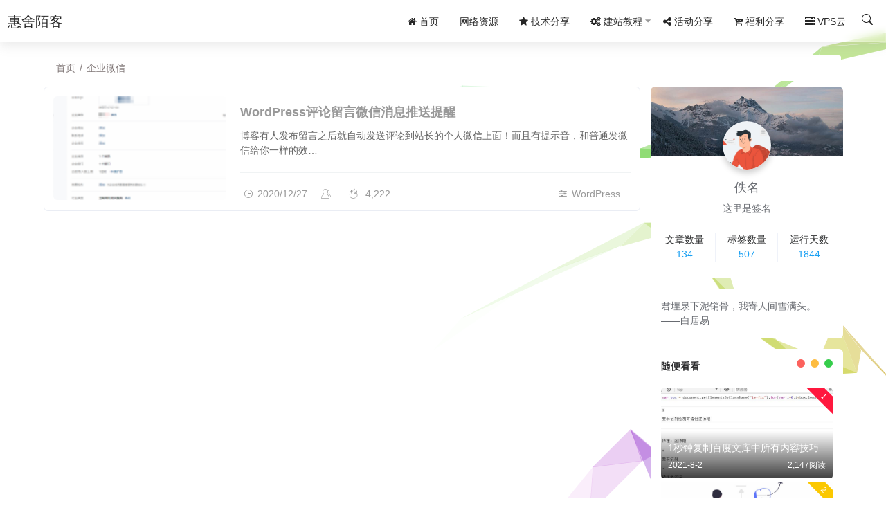

--- FILE ---
content_type: text/html; charset=UTF-8
request_url: https://hsmke.com/tag/%E4%BC%81%E4%B8%9A%E5%BE%AE%E4%BF%A1/
body_size: 7112
content:
<!DOCTYPE html>
<html>
<head>
<meta charset="utf-8">
<title>Tag Archive for "企业微信"_慧舍陌客</title>
<meta name="keywords" content="技术博客,资源网,个人博客网站" />
<meta name="description" content="定期分享技术教程以及网络资源" />
<meta name="renderer" content="webkit">
  <meta http-equiv="X-UA-Compatible" content="IE=edge,chrome=1">
  <meta name="viewport" content="width=device-width, initial-scale=1, maximum-scale=1">
  <meta name="apple-mobile-web-app-status-bar-style" content="black"> 
  <meta name="apple-mobile-web-app-capable" content="yes">
  <meta name="format-detection" content="telephone=no">
  <meta name="Referrer" content="origin"/>
  <meta http-equiv="Cache-Control" content="no-transform" />
  <meta http-equiv="Cache-Control" content="no-siteapp" />
  <meta name='robots' content='max-image-preview:large' />
    <link rel="shortcut icon" href="https://hsmke.com/wp-content/themes/wordpress-qzdy-themes-5.2/favicon.ico"/> 
  <link rel="stylesheet" href="https://hsmke.com/wp-content/themes/wordpress-qzdy-themes-5.2/qzdy_style/dist/css/layui.css"   media="all">
  <link rel="stylesheet" href="https://hsmke.com/wp-content/themes/wordpress-qzdy-themes-5.2/qzdy_style/res/static/css/global.css"  media="all">
  <link rel="stylesheet" href="https://hsmke.com/wp-content/themes/wordpress-qzdy-themes-5.2/qzdy_style/qzdy_main.css"  media="all">
  <link rel="stylesheet" href="https://hsmke.com/wp-content/themes/wordpress-qzdy-themes-5.2/style.css"  media="all">
  <link rel="stylesheet" href="https://hsmke.com/wp-content/themes/wordpress-qzdy-themes-5.2/jquery/jquery.autoMenu.css"  media="all">
  <link rel="stylesheet" href="https://hsmke.com/wp-content/themes/wordpress-qzdy-themes-5.2/include/assemblycssjs/snowflake.css"  media="all">
  <link rel="stylesheet" href="https://hsmke.com/wp-content/themes/wordpress-qzdy-themes-5.2/qzdy_style/woff/font-awesome-4.7.0/css/font-awesome.min.css">
  	<script src="https://hsmke.com/wp-content/themes/wordpress-qzdy-themes-5.2/qzdy_style/jquery-3.5.1.min.js"></script>
<meta name='robots' content='max-image-preview:large' />
		<script>
			document.documentElement.className = document.documentElement.className.replace( 'no-js', 'js' );
		</script>
				<style>
			.no-js img.lazyload { display: none; }
			figure.wp-block-image img.lazyloading { min-width: 150px; }
							.lazyload, .lazyloading { opacity: 0; }
				.lazyloaded {
					opacity: 1;
					transition: opacity 400ms;
					transition-delay: 0ms;
				}
					</style>
		<style>pre.pure-highlightjs{max-height: 600px;overflow: auto;}</style>
<style>.layui-container{max-width:1200px!important;}</style>
</head>
<body style="position: relative !important;" >
<div class="body-back" style="background-image: url();"></div>
<div class="layui-layout layui-layout-admin" id="mbl-element">
<div id="topbar" class="layui-header header header-demo g-element-copy qz_head_mbl" style="">
<div class="bg bg-blur"></div>
  <div class="layui-main wp">
    <a class="logo" href="https://hsmke.com">
      <span>惠舍陌客</span>    </a>
    <div class="head-box">
    <div class="site-tree-mobile layui-hide">
  <i class="layui-icon layui-icon-spread-left"></i></div>
    <a class="logo1" href="https://hsmke.com">
     <span>惠舍陌客</span>    </a>

    <div class="layui-hide-xs site-notice" id="ssanniu"><span><i class="layui-icon layui-icon-search" style="font-size: 20px; color: #999;"></i> </span>   </div></div>
    <!--手机logo-->
<div class="head-menu" style="display:flex;">
<ul id="LAY_NAV_TOP" class="layui-nav"><li class="layui-nav-item"><a href="https://hsmke.com/"><span><i class="fa fa-home" aria-hidden="true"></i>  首页</span></a></li>
<li class="layui-nav-item"><a href="https://hsmke.com/wlzy/"><span>网络资源</span></a></li>
<li class="layui-nav-item"><a href="https://hsmke.com/%e6%8a%80%e6%9c%af%e5%88%86%e4%ba%ab/"><span><i class="fa fa-star" aria-hidden="true"></i>  技术分享</span></a></li>
<li class="menu-item-has-children layui-nav-item"><a href="https://hsmke.com/jzjc/"><span><i class="fa fa-cogs" aria-hidden="true"></i>  建站教程</span></a>
<ul class="layui-nav-child layui-anim layui-anim-upbit">
	<li class="layui-nav-item"><a href="https://hsmke.com/jzjc/wp/"><span>WordPress</span></a></li>
</ul></li>
<li class="layui-nav-item"><a href="https://hsmke.com/hdfx/"><span><i class="fa fa-share-alt" aria-hidden="true"></i>  活动分享</span></a></li>
<li class="layui-nav-item"><a href="https://hsmke.com/flfx/"><span><i class="fa fa-cart-arrow-down"  aria-hidden="true"></i> 福利分享</span></a></li>
<li class="layui-nav-item"><a href="https://hsmke.com/vps/"><span><i class="fa fa-server" aria-hidden="true"></i>  VPS云</span></a></li>
</ul>  <div class="head-tool-box">
 <div class="tool-search">
     <a id="head-ssannius">
<svg xmlns="http://www.w3.org/2000/svg" width="16" height="16" fill="currentColor" class="bi bi-search" viewBox="0 0 16 16">
  <path d="M11.742 10.344a6.5 6.5 0 1 0-1.397 1.398h-.001c.03.04.062.078.098.115l3.85 3.85a1 1 0 0 0 1.415-1.414l-3.85-3.85a1.007 1.007 0 0 0-.115-.1zM12 6.5a5.5 5.5 0 1 1-11 0 5.5 5.5 0 0 1 11 0z"></path>
</svg>
     </a></div>

  </div>
</div>
  </div>
</div>
  <div class="layui-side qz_sidebar_mbl">
    <div class="layui-side-scroll">
        <div style="padding:10px;" class="menu-header-plane">请进入后台配置侧边栏菜单 <a  style="color: red;" href="/wp-admin/nav-menus.php" target="_blank">配置</a> </div>     </div>
  </div>
       <div id="search-main" class="search-main">
        <div class="search-box"  id="head-ssannius">
    	<div class="off-search-a"></div>
    	<div class="search-wrap bgt fadeInDown animated">
    		<div class="searchbar da">
    			<form method="get" id="searchform-so" action="https://hsmke.com/">
    				<span class="search-input">
    					<input type="text" value="" name="s" id="so" class="bk dah" placeholder="" required="">
    					<button type="submit" id="searchsubmit-so" class="bk da"><i class="layui-icon layui-icon-search" style="font-size: 20px; color: #fff;"></i> </button>
    				</span>
    				<div class="clear"></div>
    			</form>
    		</div>
			<div class="clear"></div>
			    			<div class="clear"></div>
    	    </div>
    	<div class="off-search-b">
    		<div class="clear"></div>
    	</div>
    	</div>
    </div> <div class="layui-tab layui-tab-brief" lay-filter="demoTitle">
         <div id="header_bg"  style="height:60px; background-image: url([data-uri]);" ></div>
     <div class="layui-content">
<div class="layui-container">
    <div class="map pagemap">
<ul id="ah-breadcrumb" class="ah-breadcrumb"><span class="item"><a rel="external nofollow" href="https://hsmke.com">首页</a></span><span class="seperator">/</span><span class="item-current item">企业微信</span></ul>    </div>
<div class="layui-row flex layui-col-space15 main ">

    <div class="layui-col-md9 layui-col-lg9">
                                  <div class="title-article list-card item-box">
                <div class="index-post-img-small"><a href="https://hsmke.com/jzjc/wp/wordpress%e8%af%84%e8%ae%ba%e7%95%99%e8%a8%80%e5%be%ae%e4%bf%a1%e6%b6%88%e6%81%af%e6%8e%a8%e9%80%81%e6%8f%90%e9%86%92/">
            <div class="item-thumb-small lazy" style="background-image: url(https://hsmke.com/wp-content/uploads/2021/07/2020122703051457-1024x773-1-150x150.png)"></div>
            </a></div>
    <div class="index-post-text-small"><h2 class="m-t-none text-ellipsis index-post-title text-title"><a href="https://hsmke.com/jzjc/wp/wordpress%e8%af%84%e8%ae%ba%e7%95%99%e8%a8%80%e5%be%ae%e4%bf%a1%e6%b6%88%e6%81%af%e6%8e%a8%e9%80%81%e6%8f%90%e9%86%92/">WordPress评论留言微信消息推送提醒</a></h2>
    <p class="summary l-h-2x text-muted">博客有人发布留言之后就自动发送评论到站长的个人微信上面！而且有提示音，和普通发微信给你一样的效…</p>
    <div class="line line-lg b-b b-light"></div>
    <div class="text-muted post-item-foot-icon text-ellipsis list-inline">
<li class="viewfloat">
<i class="layui-icon layui-icon-slider"></i><a href="https://hsmke.com/jzjc/wp/">WordPress </a></li>
<li><i class="layui-icon layui-icon-log"></i>2020/12/27 </li><li><i class="layui-icon layui-icon-user"></i><a></a></li><li><i class="layui-icon layui-icon-fire"></i><span class="view"> 4,222</span></li></div></div></div>
                       <div class="pagination" id="pagenavi">
              <p>  </p>
                            </div>
        </div>
<!--侧边栏-->
<div class="sidebar layui-col-md3 layui-col-lg3" >
              <div id="my_persona-3" class="widget widget_my_persona component_s layui-hide-xs layui-form">              
        <div class="my-info">
    <div class="background">
        <img  alt="" data-src="https://hsmke.com/wp-content/themes/wordpress-qzdy-themes-5.2/images/txbj.jpg" class="lazyload" src="[data-uri]"><noscript><img src="https://hsmke.com/wp-content/themes/wordpress-qzdy-themes-5.2/images/txbj.jpg" alt=""></noscript>
    </div>
    <div class="user-info">
        <div class="avatar">
            <img  alt="" data-src="https://hsmke.com/wp-content/themes/wordpress-qzdy-themes-5.2/images/tx.jpg" class="lazyload" src="[data-uri]"><noscript><img src="https://hsmke.com/wp-content/themes/wordpress-qzdy-themes-5.2/images/tx.jpg" alt=""></noscript>
        </div>
        <div class="title">
            <p>佚名</p>
        </div>
                <div class="autograph">
            <p>这里是签名</p>
        </div>
    </div>
    <ul class="web-info">
        <li>
            <p>文章数量</p>
            <span>134</span>
        </li>
        <li>
            <p>标签数量</p>
            <span>507</span>
        </li>
        <li>
            <p>运行天数</p>
            <span><span id="runtime_span"></span>
<a id="days">0</a>
<script>
var s1 = '2021-01-02';//设置为你的建站时间
s1 = new Date(s1.replace(/-/g, "/"));
s2 = new Date();
var days = s2.getTime() - s1.getTime();
var number_of_days = parseInt(days / (1000 * 60 * 60 * 24));
document.getElementById('days').innerHTML = number_of_days;
</script></span>
        </li>
    </ul>
     </div>

              </div>
                      <div id="my_yiyan-3" class="widget widget_my_yiyan component_s layui-hide-xs layui-form">                      
   <script src="https://hsmke.com/wp-content/themes/wordpress-qzdy-themes-5.2/include/api.php"></script>
              </div>
                      <div id="my_shuibiankankan-3" class="widget widget_my_shuibiankankan component_s layui-hide-xs layui-form">                       <h3  class="title-sidebar">随便看看</h3><ul class="widget-container">
  
  
  
<li class="darcyq-random-item">
<a href="https://hsmke.com/%e6%8a%80%e6%9c%af%e5%88%86%e4%ba%ab/1%e7%a7%92%e9%92%9f%e5%a4%8d%e5%88%b6%e7%99%be%e5%ba%a6%e6%96%87%e5%ba%93%e4%b8%ad%e6%89%80%e6%9c%89%e5%86%85%e5%ae%b9%e6%8a%80%e5%b7%a7/" class="darcyq-random-link" target="_blank">
<i class="darcyq-random-sort qzdy_suiji_i1" >1</i>
	 	 <img alt="1秒钟复制百度文库中所有内容技巧" title="1秒钟复制百度文库中所有内容技巧" src="[data-uri]" data-original="https://hsmke.com/wp-content/uploads/2021/08/20210801222910_033604.jpg" class="darcyq-random-img lazy" width="100%" height="130">
	 	<div class="darcyq-random-title"><h3>
1秒钟复制百度文库中所有内容技巧</h3>
<span>2021-8-2 <span class="darcyq-float-right"> 2,147阅读</span></span>
</div>
</a>
</li>
  
<li class="darcyq-random-item">
<a href="https://hsmke.com/%e6%8a%80%e6%9c%af%e5%88%86%e4%ba%ab/%e7%bd%91%e7%ab%99%e6%b7%bb%e5%8a%a0ipv6%e8%ae%bf%e9%97%ae/" class="darcyq-random-link" target="_blank">
<i class="darcyq-random-sort qzdy_suiji_i2" >2</i>
	 	 <img alt="网站添加ipv6访问" title="网站添加ipv6访问" src="[data-uri]" data-original="https://hsmke.com/wp-content/themes/wordpress-qzdy-themes-5.2/images/random/5.jpg" class="darcyq-random-img lazy" width="100%" height="130">
	 	<div class="darcyq-random-title"><h3>
网站添加ipv6访问</h3>
<span>2021-1-7 <span class="darcyq-float-right"> 2,299阅读</span></span>
</div>
</a>
</li>
  
<li class="darcyq-random-item">
<a href="https://hsmke.com/jzjc/wp/wordpress%e5%8a%a8%e9%9d%99%e5%88%86%e7%a6%bb/" class="darcyq-random-link" target="_blank">
<i class="darcyq-random-sort qzdy_suiji_i3" >3</i>
	 	 <img alt="WordPress动静分离" title="WordPress动静分离" src="[data-uri]" data-original="https://hsmke.com/wp-content/uploads/2021/07/2021010713023971.jpg" class="darcyq-random-img lazy" width="100%" height="130">
	 	<div class="darcyq-random-title"><h3>
WordPress动静分离</h3>
<span>2021-1-7 <span class="darcyq-float-right"> 4,169阅读</span></span>
</div>
</a>
</li>
  
<li class="darcyq-random-item">
<a href="https://hsmke.com/flfx/%e6%b0%b8%e4%b9%85%e7%99%bd%e5%ab%96%ef%bc%81%e6%96%b0%e5%8f%91%e7%8e%b0%e7%9a%84%e5%a4%96%e5%8d%96%e6%bc%8f%e6%b4%9e%ef%bc%81%ef%bc%81%e8%af%b7%e4%bd%8e%e8%b0%83%e4%bd%bf%e7%94%a8/" class="darcyq-random-link" target="_blank">
<i class="darcyq-random-sort qzdy_suiji_i4" >4</i>
	 	 <img alt="永久白嫖！新发现的外卖漏洞！！请低调使用" title="永久白嫖！新发现的外卖漏洞！！请低调使用" src="[data-uri]" data-original="https://hsmke.com/wp-content/uploads/2021/07/b3ce464acdae.jpg" class="darcyq-random-img lazy" width="100%" height="130">
	 	<div class="darcyq-random-title"><h3>
永久白嫖！新发现的外卖漏洞！！请低调使用</h3>
<span>2021-4-30 <span class="darcyq-float-right"> 2,072阅读</span></span>
</div>
</a>
</li>
  
<li class="darcyq-random-item">
<a href="https://hsmke.com/%e6%8a%80%e6%9c%af%e5%88%86%e4%ba%ab/%e5%85%8d%e8%b4%b9%e7%94%b3%e8%af%b7office-e5%e5%bc%80%e5%8f%91%e8%80%85%e8%ae%a2%e9%98%85/" class="darcyq-random-link" target="_blank">
<i class="darcyq-random-sort qzdy_suiji_i5" >5</i>
	 	 <img alt="免费申请office E5开发者订阅" title="免费申请office E5开发者订阅" src="[data-uri]" data-original="" class="darcyq-random-img lazy" width="100%" height="130">
	 	<div class="darcyq-random-title"><h3>
免费申请office E5开发者订阅</h3>
<span>2020-10-15 <span class="darcyq-float-right"> 2,334阅读</span></span>
</div>
</a>
</li>
  
  
  	
</ul>

    
              </div>
        <div id="media_image-2" class="widget widget_media_image component_s layui-hide-xs layui-form"><a href="https://curl.qcloud.com/F9uJ5DZD"><img width="560" height="300"   alt="" style="max-width: 100%; height: auto;" data-srcset="https://hsmke.com/wp-content/uploads/2021/08/2021082701433395.jpg 560w, https://hsmke.com/wp-content/uploads/2021/08/2021082701433395-300x161.jpg 300w"  data-src="https://hsmke.com/wp-content/uploads/2021/08/2021082701433395.jpg" data-sizes="(max-width: 560px) 100vw, 560px" class="image wp-image-1140  attachment-full size-full lazyload" src="[data-uri]" /><noscript><img width="560" height="300" src="https://hsmke.com/wp-content/uploads/2021/08/2021082701433395.jpg" class="image wp-image-1140  attachment-full size-full" alt="" style="max-width: 100%; height: auto;" srcset="https://hsmke.com/wp-content/uploads/2021/08/2021082701433395.jpg 560w, https://hsmke.com/wp-content/uploads/2021/08/2021082701433395-300x161.jpg 300w" sizes="(max-width: 560px) 100vw, 560px" /></noscript></a></div>              <div id="my_column1s-4" class="widget widget_my_column1s component_s layui-hide-xs layui-form">                  <h3  class="title-sidebar">标签云</h3><div class="tags article-categories"><a class="layui-btn layui-btn-xs tag-style-2" href="https://hsmke.com/tag/%e4%bc%98%e6%83%a0%e5%88%b8/">#优惠券</a><a class="layui-btn layui-btn-xs tag-style-2" href="https://hsmke.com/tag/%e6%b7%98%e5%ae%9d/">#淘宝</a><a class="layui-btn layui-btn-xs tag-style-2" href="https://hsmke.com/tag/vx%e7%be%a4/">#VX群</a><a class="layui-btn layui-btn-xs tag-style-2" href="https://hsmke.com/tag/%e5%86%85%e9%83%a8%e4%bc%98%e6%83%a0%e5%88%b8/">#内部优惠券</a><a class="layui-btn layui-btn-xs tag-style-2" href="https://hsmke.com/tag/%e5%be%ae%e4%bf%a1%e7%be%a4/">#微信群</a><a class="layui-btn layui-btn-xs tag-style-2" href="https://hsmke.com/tag/%e6%b7%98%e5%ae%9d%e4%bc%98%e6%83%a0%e5%88%b8/">#淘宝优惠券</a><a class="layui-btn layui-btn-xs tag-style-2" href="https://hsmke.com/tag/%e6%b7%98%e5%ae%9d%e5%86%85%e9%83%a8%e4%bc%98%e6%83%a0%e5%88%b8/">#淘宝内部优惠券</a><a class="layui-btn layui-btn-xs tag-style-2" href="https://hsmke.com/tag/%e6%b7%98%e5%ae%9d%e5%b9%b2%e8%b4%a7/">#淘宝干货</a><a class="layui-btn layui-btn-xs tag-style-2" href="https://hsmke.com/tag/%e6%b7%98%e5%ae%9d%e7%89%b9%e4%bb%b7/">#淘宝特价</a><a class="layui-btn layui-btn-xs tag-style-2" href="https://hsmke.com/tag/%e6%b7%98%e5%ae%9d%e7%89%b9%e4%bb%b7%e5%95%86%e5%93%81/">#淘宝特价商品</a><a class="layui-btn layui-btn-xs tag-style-2" href="https://hsmke.com/tag/%e7%89%b9%e4%bb%b7%e5%95%86%e5%93%81/">#特价商品</a><a class="layui-btn layui-btn-xs tag-style-2" href="https://hsmke.com/tag/wordpress/">#WordPress</a><a class="layui-btn layui-btn-xs tag-style-2" href="https://hsmke.com/tag/nginx/">#Nginx</a><a class="layui-btn layui-btn-xs tag-style-2" href="https://hsmke.com/tag/%e8%85%be%e8%ae%af%e4%ba%91/">#腾讯云</a><a class="layui-btn layui-btn-xs tag-style-2" href="https://hsmke.com/tag/cloudflare/">#CloudFlare</a><a class="layui-btn layui-btn-xs tag-style-2" href="https://hsmke.com/tag/%e5%9f%9f%e5%90%8d/">#域名</a><a class="layui-btn layui-btn-xs tag-style-2" href="https://hsmke.com/tag/%e4%ba%ac%e4%b8%9c/">#京东</a><a class="layui-btn layui-btn-xs tag-style-2" href="https://hsmke.com/tag/%e5%ae%9d%e5%a1%94/">#宝塔</a><a class="layui-btn layui-btn-xs tag-style-2" href="https://hsmke.com/tag/ssl/">#ssl</a><a class="layui-btn layui-btn-xs tag-style-2" href="https://hsmke.com/tag/ssl%e8%af%81%e4%b9%a6/">#ssl证书</a><a class="layui-btn layui-btn-xs tag-style-2" href="https://hsmke.com/tag/wordpress%e6%95%99%e7%a8%8b/">#WordPress教程</a><a class="layui-btn layui-btn-xs tag-style-2" href="https://hsmke.com/tag/%e8%85%be%e8%ae%af%e8%a7%86%e9%a2%91/">#腾讯视频</a><a class="layui-btn layui-btn-xs tag-style-2" href="https://hsmke.com/tag/cc%e6%94%bb%e5%87%bb/">#CC攻击</a><a class="layui-btn layui-btn-xs tag-style-2" href="https://hsmke.com/tag/github/">#Github</a><a class="layui-btn layui-btn-xs tag-style-2" href="https://hsmke.com/tag/linux/">#Linux</a><a class="layui-btn layui-btn-xs tag-style-2" href="https://hsmke.com/tag/%e4%ba%ac%e4%b8%9c618/">#京东618</a><a class="layui-btn layui-btn-xs tag-style-2" href="https://hsmke.com/tag/epic/">#EPIC</a><a class="layui-btn layui-btn-xs tag-style-2" href="https://hsmke.com/tag/epic%e5%96%9c%e5%8a%a0%e4%b8%80/">#EPIC喜加一</a><a class="layui-btn layui-btn-xs tag-style-2" href="https://hsmke.com/tag/%e9%99%90%e6%97%b6%e5%85%8d%e8%b4%b9/">#限时免费</a><a class="layui-btn layui-btn-xs tag-style-2" href="https://hsmke.com/tag/%e5%85%8d%e8%b4%b9/">#免费</a><a class="layui-btn layui-btn-xs tag-style-2" href="https://hsmke.com/tag/%e5%8f%8c%e5%8d%81%e4%b8%80/">#双十一</a><a class="layui-btn layui-btn-xs tag-style-2" href="https://hsmke.com/tag/%e8%b0%b7%e6%ad%8c%e5%b9%bf%e5%91%8a%e8%81%94%e7%9b%9f/">#谷歌广告联盟</a><a class="layui-btn layui-btn-xs tag-style-2" href="https://hsmke.com/tag/google-adsense/">#Google AdSense</a><a class="layui-btn layui-btn-xs tag-style-2" href="https://hsmke.com/tag/%e5%be%ae%e4%bf%a1/">#微信</a><a class="layui-btn layui-btn-xs tag-style-2" href="https://hsmke.com/tag/%e6%8b%9b%e5%95%86%e9%93%b6%e8%a1%8c/">#招商银行</a><a class="layui-btn layui-btn-xs tag-style-2" href="https://hsmke.com/tag/%e6%9c%8d%e5%8a%a1%e5%99%a8/">#服务器</a><a class="layui-btn layui-btn-xs tag-style-2" href="https://hsmke.com/tag/%e8%bd%bb%e9%87%8f%e5%ba%94%e7%94%a8%e6%9c%8d%e5%8a%a1%e5%99%a8/">#轻量应用服务器</a><a class="layui-btn layui-btn-xs tag-style-2" href="https://hsmke.com/tag/%e7%ab%af%e5%8f%a3%e8%bd%ac%e5%8f%91/">#端口转发</a><a class="layui-btn layui-btn-xs tag-style-2" href="https://hsmke.com/tag/%e7%ba%a2%e5%8c%85/">#红包</a><a class="layui-btn layui-btn-xs tag-style-2" href="https://hsmke.com/tag/%e8%85%be%e8%ae%af/">#腾讯</a><a class="layui-btn layui-btn-xs tag-style-2" href="https://hsmke.com/tag/aliyun/">#aliyun</a><a class="layui-btn layui-btn-xs tag-style-2" href="https://hsmke.com/tag/%e8%85%be%e8%ae%af%e8%a7%86%e9%a2%91%e4%bc%9a%e5%91%98/">#腾讯视频会员</a><a class="layui-btn layui-btn-xs tag-style-2" href="https://hsmke.com/tag/cdn/">#CDN</a><a class="layui-btn layui-btn-xs tag-style-2" href="https://hsmke.com/tag/%e8%8f%9c%e9%b8%9f%e8%a3%b9%e8%a3%b9/">#菜鸟裹裹</a><a class="layui-btn layui-btn-xs tag-style-2" href="https://hsmke.com/tag/cloudflare%e6%95%99%e7%a8%8b/">#Cloudflare教程</a><a class="layui-btn layui-btn-xs tag-style-2" href="https://hsmke.com/tag/%e9%98%bf%e9%87%8c%e4%ba%91/">#阿里云</a><a class="layui-btn layui-btn-xs tag-style-2" href="https://hsmke.com/tag/dns/">#DNS</a><a class="layui-btn layui-btn-xs tag-style-2" href="https://hsmke.com/tag/docker/">#docker</a><a class="layui-btn layui-btn-xs tag-style-2" href="https://hsmke.com/tag/firewalld/">#firewalld</a><a class="layui-btn layui-btn-xs tag-style-2" href="https://hsmke.com/tag/iptables/">#iptables</a><a class="layui-btn layui-btn-xs tag-style-2" href="https://hsmke.com/tag/ipv6/">#ipv6</a><a class="layui-btn layui-btn-xs tag-style-2" href="https://hsmke.com/tag/ipv6%e9%85%8d%e7%bd%ae/">#ipv6配置</a><a class="layui-btn layui-btn-xs tag-style-2" href="https://hsmke.com/tag/jsdelivr/">#jsDelivr</a><a class="layui-btn layui-btn-xs tag-style-2" href="https://hsmke.com/tag/%e8%a7%84%e5%88%99/">#规则</a><a class="layui-btn layui-btn-xs tag-style-2" href="https://hsmke.com/tag/%e7%94%b2%e9%aa%a8%e6%96%87/">#甲骨文</a><a class="layui-btn layui-btn-xs tag-style-2" href="https://hsmke.com/tag/onedrive/">#OneDrive</a><a class="layui-btn layui-btn-xs tag-style-2" href="https://hsmke.com/tag/618/">#618</a><a class="layui-btn layui-btn-xs tag-style-2" href="https://hsmke.com/tag/wordpress%e6%80%a7%e8%83%bd%e4%bc%98%e5%8c%96/">#WordPress性能优化</a><a class="layui-btn layui-btn-xs tag-style-2" href="https://hsmke.com/tag/%e4%b8%ad%e5%9b%bd%e7%94%b5%e4%bf%a1/">#中国电信</a><a class="layui-btn layui-btn-xs tag-style-2" href="https://hsmke.com/tag/%e4%b8%ad%e5%9b%bd%e9%93%b6%e8%a1%8c/">#中国银行</a></div>              </div>
        </div>
<!-- 侧边栏结束--></div>
</div>
</div>
</div>
<!--底部版权-->
<div class="rollbar" id="BackTop" style="display: none;">
<div class="rollbar-item" id="ssannius" title="搜索"><i class="fa fa-search"></i></div><div class="rollbar-item" id="to_full" title="全屏页面"><i class="fa fa-arrows-alt"></i></div><div class="rollbar-item" id="to_top" title="返回顶部"><i class="fa fa-angle-up"></i></div></div>
<div class="copyright ">
<div class="dbwp layui-clear">
    <div class="layui-col-md9">
             <p></p> 
<p>
        Copyright © <a href="https://hsmke.com/">慧舍陌客</a>
    Powered <a href="https://cn.wordpress.org/" title="采用WordPress" target="_blank">WordPress</a>
    Theme <a href="https://gitee.com/MUCEO/qzdy" target="_blank">Qzdy</a></p>
</div>
<div class="layui-col-md3">
                            </div>



</div>
</div>
</div>
<!--版权结束-->
<div class="site-mobile-shade"></div>
<div id="LAY_democodejs"></div>

<canvas style="display: block; position: fixed; margin: 0px; padding: 0px; border: 0px none; outline: currentcolor none 0px; left: 0px; top: 0px; width: 100%; height: 100%; z-index: -1;" width="1091" height="927"></canvas><script src="https://hsmke.com/wp-content/themes/wordpress-qzdy-themes-5.2/qzdy_style/dist/layui.js"  charset="utf-8"></script>
<script src="https://hsmke.com/wp-content/themes/wordpress-qzdy-themes-5.2/qzdy_style/zoomify.min.js"></script>
<script src="https://hsmke.com/wp-content/themes/wordpress-qzdy-themes-5.2/qzdy_style/global.js"></script>
<script src="https://hsmke.com/wp-content/themes/wordpress-qzdy-themes-5.2/qzdy_style/jquery.lazyload.js?v=1.9.1"></script>
<script src="https://hsmke.com/wp-content/themes/wordpress-qzdy-themes-5.2/qzdy_style/main.js"></script>
<script src="https://hsmke.com/wp-content/themes/wordpress-qzdy-themes-5.2/jquery/jquery.autoMenu.js"></script>
<script src="https://hsmke.com/wp-content/themes/wordpress-qzdy-themes-5.2/qzdy_style/layer/layer.js"></script>
<script src="https://hsmke.com/wp-content/themes/wordpress-qzdy-themes-5.2/qzdy_style/module/message/message.js"></script>
<script src="https://hsmke.com/wp-content/themes/wordpress-qzdy-themes-5.2/include/buttons/highlightjs/highlightjs-line-numbers.min.js"></script>
<script type="text/javascript"> $(".linkpage ul li a,.widget_my_link .link div a,.youqing_link a").each(function(e){ $(this).prepend("<img src=https://hsmke.com/wp-content/themes/wordpress-qzdy-themes-5.2/grab_ico/get.php?url="+this.href.replace(/^(http:\/\/[^\/]+).*$/, '').replace( 'http://', '' )+">"); });</script>
    <script src=https://hsmke.com/wp-content/themes/wordpress-qzdy-themes-5.2/include/assemblycssjs/effect.js></script><script src="https://hsmke.com/wp-content/themes/wordpress-qzdy-themes-5.2/qzdy_style/header-hide.js"></script>
    <link rel='stylesheet' id='pure-highlightjs-style-css'  href='https://hsmke.com/wp-content/themes/wordpress-qzdy-themes-5.2/include/buttons/highlightjs/highlight/styles/default.css?ver=0.9.2' type='text/css' media='all' />
<link rel='stylesheet' id='pure-highlightjs-css-css'  href='https://hsmke.com/wp-content/themes/wordpress-qzdy-themes-5.2/include/buttons/highlightjs/assets/pure-highlight.css?ver=0.1.0' type='text/css' media='all' />
<script type='text/javascript' src='https://hsmke.com/wp-content/plugins/wp-smush-pro/app/assets/js/smush-lazy-load.min.js?ver=3.8.6' id='smush-lazy-load-js'></script>
<script type='text/javascript' src='https://hsmke.com/wp-content/themes/wordpress-qzdy-themes-5.2/include/buttons/highlightjs/highlight/highlight.pack.js?ver=0.9.2' id='pure-highlightjs-pack-js'></script>
<script type='text/javascript' src='https://hsmke.com/wp-includes/js/wp-embed.min.js?ver=5.8.12' id='wp-embed-js'></script>
<link rel="stylesheet" href="https://hsmke.com/wp-content/themes/wordpress-qzdy-themes-5.2/qzdy_style/hybrid.css">
<script>$('.md_content  img').attr('data-fancybox','gallery');hljs.initHighlightingOnLoad();hljsln.initLineNumbersOnLoad();</script>
<script defer src="https://static.cloudflareinsights.com/beacon.min.js/vcd15cbe7772f49c399c6a5babf22c1241717689176015" integrity="sha512-ZpsOmlRQV6y907TI0dKBHq9Md29nnaEIPlkf84rnaERnq6zvWvPUqr2ft8M1aS28oN72PdrCzSjY4U6VaAw1EQ==" data-cf-beacon='{"version":"2024.11.0","token":"c10e42b700414587980a413ade2199c0","r":1,"server_timing":{"name":{"cfCacheStatus":true,"cfEdge":true,"cfExtPri":true,"cfL4":true,"cfOrigin":true,"cfSpeedBrain":true},"location_startswith":null}}' crossorigin="anonymous"></script>
</body>
</html><!--
Performance optimized by Redis Object Cache. Learn more: https://wprediscache.com

Retrieved 2008 objects (169 KB) from Redis using PhpRedis (v5.3.7).
-->


--- FILE ---
content_type: text/html; charset=utf-8
request_url: https://hsmke.com/wp-content/themes/wordpress-qzdy-themes-5.2/include/api.php
body_size: -172
content:
document.write("君埋泉下泥销骨，我寄人间雪满头。——白居易");

--- FILE ---
content_type: application/javascript
request_url: https://hsmke.com/wp-content/themes/wordpress-qzdy-themes-5.2/qzdy_style/module/message/message.js
body_size: 1541
content:
layui.define(function (exports) {
    let $ = layui.$;
    let MODULE_NAME = 'message';

    let MESSAGE = function (opt) {
        this.modal = opt.modal == true ? true : opt.modal || false; 
        this.mask =  opt.mask == false ? false : opt.mask || true; 
        this.btns=opt.btn||['取消','确认'];       
        this.cancelName = this.btns[0] || '取消';    
        this.confirmName =this.btns.length<=1?this.btns[0]:this.btns[1] || '确认';    
        this.cancelEvent= opt.cancelEvent;           
        this.confirmEvent= opt.confirmEvent;        
        this.title = opt.title || '提示';            
        this.content = opt.content || false;         
        this.position = opt.position || 'center';     
        this.closeable = opt.closeable || false;     
        this.type = opt.type || 'info';                
        this.duration = opt.duration || 5;          
        this.autoclose = opt.autoclose == false ? false : opt.autoclose || true;   
    };

    let RightROOT = '<div class="l-message-right"></div>';
    let CenterROOT = '<div class="l-message-center"></div>';

    MESSAGE.isHasRoot = function (cls, dom) {
        if ($(cls).length <= 0) {
            $('body').append(dom);
        }
        return $(cls);
    };

    MESSAGE.prototype.render = function () {
        let icon = this.type == 'info' ? 'iconfont icon-info1' : this.type == 'warning' ? 'iconfont icon-info' : this.type == 'error' ? 'iconfont icon-cuowu' : this.type == 'question' ? 'iconfont icon-xunwen' : 'iconfont icon-chenggong';
        if (this.modal) {
            let id = new Date().getTime() + 'modal';
            let modalHtml = `<div class=" ${this.mask==true?'l-message-confirm-modalwrap':''} confirm-show  ${id}">`;
            modalHtml += '<div class="l-message-confirm-center">';
            modalHtml += `<div class="l-message-center-confirm ">`;
            modalHtml += `<div class="l-message-center-confirm-content confirm-${this.type}">`;
            modalHtml += '<div class="l-message-center-confirm-content-text">';
            modalHtml += `<span class="${icon}"></span><span class="l-message-center-confirm-title">${this.title}</span>`;
            modalHtml += !this.content ? '' : `<div class="l-message-center-confirm-desc">${this.content}</div>`;
            modalHtml += '</div>';
            modalHtml += this.closeable ? '<a class="l-message-confirm-content-x"><span class=" iconfont icon-cuowu"></span></a>' : '';
            modalHtml += '</div>';
            modalHtml += '<div class="l-message-center-confirm-floor">';
            modalHtml += this.btns.length>=2?`<span>${this.cancelName}</span>`:'';
            modalHtml += `<button>${this.confirmName}</button>`;
            modalHtml += '</div>';
            modalHtml += '</div>';
            modalHtml += '</div>';
            modalHtml += '</div>';

            $('body').append(modalHtml);

            let that =this;
            //自动关闭
            if (this.autoclose) {
                setTimeout(function () {
                    $('.' + id).addClass(`l-message-center-confirm-remove`);
                    setTimeout(() => { $('.' + id).remove(); }, 300);
                }, that.duration * 1000);
            }

            //确认框主动关闭
            $('.l-message-confirm-content-x').click(function () {
                $(this).parents(`.${id}`).addClass(`l-message-center-confirm-remove`);
                setTimeout(() => { $(this).parents(`.${id}`).remove(); }, 500);
            });

            //取消函数
            $('.' + id).find('.l-message-center-confirm-floor>span:first').click(function(){
                $(this).parents(`.${id}`).addClass(`l-message-center-confirm-remove`);
                setTimeout(() => { $(this).parents(`.${id}`).remove(); }, 500);
                typeof that.cancelEvent == 'function' ? that.cancelEvent() : '';
            });

            //确认函数
            $('.' + id).find('.l-message-center-confirm-floor>button:first').click(function(){
                $(this).parents(`.${id}`).addClass(`l-message-center-confirm-remove`);
                setTimeout(() => { $(this).parents(`.${id}`).remove(); }, 500);
                typeof that.confirmEvent == 'function' ? that.confirmEvent() : '';
            });
            return;
        }




        let dom = this.position == 'center' ? MESSAGE.isHasRoot('.l-message-center', CenterROOT) : MESSAGE.isHasRoot('.l-message-right', RightROOT);
        let id = new Date().getTime() + this.position;
        let html = `<div class="l-message-${this.position}-notice  ${id}  ${this.position}-show">`
        html += `<div class="l-message-${this.position}-notice-content notice-${this.type}">`;
        html += `<div class="l-message-${this.position}-notice-content-text">`;
        html += `<span class="${icon}"></span>`;
        html += `<span class="l-message-center-notice-title">${this.title}</span>`;
        html += !this.content ? '' : `<div class="l-message-${this.position}-notice-desc">${this.content}</div>`;
        html += '</div>';
        html += this.closeable ? '<a class="l-message-notice-content-x" "><span class="iconfont icon-cuowu"></span></a>' : '';
        html += '</div></div>';


        $(dom).append(html);

        let that = this;
        //自动关闭
        if (this.autoclose) {
            setTimeout(function () {
                $('.' + id).addClass(`l-message-${that.position}-notice-remove`);
                //setTimeout 在动画结束前或者结束后删除元素
                setTimeout(() => { $('.' + id).remove(); }, 300);
            }, that.duration * 1000);
        }

        //移除移入动画
        setTimeout(function () { $('.' + id).removeClass(`${that.position}-show`); }, 501);

        //点击主动关闭
        $('.l-message-notice-content-x').click(function () {
            $(this).parents(`.l-message-${that.position}-notice`).addClass(`l-message-${that.position}-notice-remove`);

            //setTimeout 在动画结束前或者结束后删除元素
            setTimeout(() => {
                $(this).parents(`.l-message-${that.position}-notice`).remove();
            }, 500);
        });
    }


    var obj = (function () {
        return {
            info: function (opt) {
                opt.type = 'info';
                new MESSAGE(opt).render();
            },
            success: function (opt) {
                opt.type = 'success';
                new MESSAGE(opt).render();
            },
            warning: function (opt) {
                opt.type = 'warning';
                new MESSAGE(opt).render();
            },
            error: function (opt) {
                opt.type = 'error';
                new MESSAGE(opt).render();
            },
            modalInfo:function(opt){
                opt.modal == true;
                opt.type = 'info';
                new MESSAGE(opt).render();
            },
            modalSuccess:function(opt){
                opt.type = 'success';
                opt.modal = true;
                new MESSAGE(opt).render();
            },
            modalWarning:function(opt){
                opt.type = 'warning';
                opt.modal = true;
                new MESSAGE(opt).render();
            },
            modalError:function(opt){
                opt.type = 'error';
                opt.modal = true;
                new MESSAGE(opt).render();
            },
            modalQuestion:function(opt){
                opt.type = 'question';
                opt.modal = true;
                new MESSAGE(opt).render();
            },
        }
    }());

    // layui.link('module/message/message.css');
    // layui.link('icon/iconfont.css');
    exports(MODULE_NAME, obj);
});

--- FILE ---
content_type: application/javascript
request_url: https://hsmke.com/wp-content/themes/wordpress-qzdy-themes-5.2/qzdy_style/header-hide.js
body_size: -197
content:
window.addEventListener('scroll', function(e) {
    last_scroll_position = window.scrollY;
    // Scrolling down
    if (new_scroll_position < last_scroll_position && last_scroll_position > 80) {
        // header.removeClass('slideDown').addClass('slideUp');
        header.classList.remove("slideDown");
        header.classList.add("slideUp");
        // Scrolling up
    } else if (new_scroll_position > last_scroll_position) {
        // header.removeClass('slideUp').addClass('slideDown');
        header.classList.remove("slideUp");
        header.classList.add("slideDown");
    }
    new_scroll_position = last_scroll_position;
});

--- FILE ---
content_type: application/javascript
request_url: https://hsmke.com/wp-content/themes/wordpress-qzdy-themes-5.2/include/buttons/highlightjs/highlightjs-line-numbers.min.js
body_size: 212
content:
(function (w, d) {
    w.hljsln = {
        initLineNumbersOnLoad: initLineNumbersOnLoad,
        addLineNumbersForCode: addLineNumbersForCode
    };

    function initLineNumbersOnLoad() {
        if (d.readyState === 'interactive' || d.readyState === 'complete') {
            documentReady();
        } else {
            w.addEventListener('DOMContentLoaded', function () {
                documentReady();
            });
        }
    }

    function addLineNumbersForCode(html) {
        var text = html.replace(/<span[^>]*>|<\/span>/g, '');
        if (/\r|\n$/.test(text)) {
            html += '<span class="ln-eof"></span>';
        }
        var num = 1;
        html = html.replace(/\r\n|\r|\n/g, function (a) {
            num++;
            var numStr = ('  ' + num).substr(-3);
            return a + '<span class="ln-num" data-num="' + numStr + '"></span>';
        });
        html = '<span class="ln-num" data-num="  1"></span>' + html;
        html = '<span class="ln-bg"></span>' + html;
        return html;
    }

    function documentReady() {
        var elements = d.querySelectorAll('pre code');
        for (var i = 0; i < elements.length; i++) {
            if (elements[i].className.indexOf('hljsln') == -1) {
                var html = elements[i].innerHTML;
                html = addLineNumbersForCode(html);
                elements[i].innerHTML = html;
                elements[i].className += ' hljsln';
            }
        }
    }
}(window, document));

--- FILE ---
content_type: application/javascript
request_url: https://hsmke.com/wp-content/themes/wordpress-qzdy-themes-5.2/qzdy_style/main.js
body_size: 2144
content:

function focusEle(ele){
	$('#' + ele).focus();
}
function updateEle(ele,content){
	$('#' + ele).html(content);
}
function timestamp(){
	return new Date().getTime();
}
function sendinfo(url,node){
	updateEle(node,"<div><span style=\"background-color:#FFFFE5; color:#666666;\">加载中...</span></div>");
	$.ajax({
		method: 'GET',
		url: url,
		data: '',
		success: function (resp) {
			updateEle(node, resp);
		}
	});
}
function loadTwitterReply(url,tid){
	url = url+"&stamp=" + timestamp();
	var r = $("#r_" + tid);
	var rp = $("#rp_" + tid);
	if (!r.is(':hidden')){
		r.fadeOut();
		rp.fadeOut();
	} else {
		r.show();
		r.html('<span style=\"background-color:#FFFFE5;text-align:center;font-size:12px;color:#666666;\">加载中...</span>');
		$.ajax({
			method: 'GET',
			url: url,
			data: '',
			success: function (resp) {
				r.html(resp);
				rp.fadeIn();
			}
		});
	}
}
function reply(url,tid){
	var rtext=document.getElementById("rtext_"+tid).value;
	var rname=document.getElementById("rname_"+tid).value;
	var rcode=document.getElementById("rcode_"+tid).value;
	var rmsg=document.getElementById("rmsg_"+tid);
	var rn=document.getElementById("rn_"+tid);
	var r=document.getElementById("r_"+tid);
	var data = "r="+rtext+"&rname="+rname+"&rcode="+rcode+"&tid="+tid;
	XMLHttp.sendReq('POST',url,data,function(obj){
		if(obj.responseText == 'err1'){rmsg.innerHTML = '(回复长度需在140个字内)';
		}else if(obj.responseText == 'err2'){rmsg.innerHTML = '(昵称不能为空)';
		}else if(obj.responseText == 'err3'){rmsg.innerHTML = '(验证码错误)';
		}else if(obj.responseText == 'err4'){rmsg.innerHTML = '(不允许使用该昵称)';
		}else if(obj.responseText == 'err5'){rmsg.innerHTML = '(已存在该回复)';
		}else if(obj.responseText == 'err0'){rmsg.innerHTML = '(禁止回复)';
		}else if(obj.responseText == 'succ1'){rmsg.innerHTML = '(回复成功，等待管理员审核)';
		}else{r.innerHTML += obj.responseText;rn.innerHTML = Number(rn.innerHTML)+1;rmsg.innerHTML=''}});
}
function re(tid, rp){
	var rtext=document.getElementById("rtext_"+tid).value = rp;
	focusEle("rtext_"+tid);
}
function commentReply(pid,c){
	var response = document.getElementById('comment-post');
	document.getElementById('comment-pid').value = pid;
	document.getElementById('cancel-reply').style.display = '';
	c.parentNode.parentNode.appendChild(response);
}
function cancelReply(){
	var commentPlace = document.getElementById('comment-place'),response = document.getElementById('comment-post');
	document.getElementById('comment-pid').value = 0;
	document.getElementById('cancel-reply').style.display = 'none';
	commentPlace.appendChild(response);
}
            function copyContent(id){
                var copyCon = document.getElementById(id);
                copyCon.select(); 
                document.execCommand("Copy"); 
                 layer.msg("复制成功！");
            }
    $.fn.postLike = function() {
        if ($(this).hasClass('done')) {
            return false;
        } else {
            $(this).addClass('done');
            var id = $(this).data("id"),
            action = $(this).data('action'),
            rateHolder = $(this).children('.count');
            var ajax_data = {
                action: "bigfa_like",
                um_id: id,
                um_action: action
            };
            $.post("/wp-admin/admin-ajax.php", ajax_data,
            function(data) {
                $(rateHolder).html(data);
            });
            return false;
        }
    };
    $(document).on("click", ".favorite",
    function() {
        $(this).postLike();
    });
    $(".demoStyle3").mouseover(function(event){
		var _this = $(this);
		_this.justToolsTip({
			events:event,
	        animation:"flipIn",
	        contents:$(this).text(),
	        gravity:'top'
	    });
	})
  $(function($) {
      $("div.lazy").lazyload({effect: "fadeIn"});
  });
  $(function($) {
      $("img.lazy").lazyload({effect: "fadeIn"});
  }); 
$(".widget_my_persona:first").addClass("intro");
 $(".widget_my_login:first").addClass("intro");
  $(".widget_my_persona_left:first").addClass("intro");
  $(".sidebar > div:last-child").addClass("tool-float");
window.onload = function(){
    var now = new Date().getTime();
    var page_load_time = now-performance.timing.navigationStart;
    console.clear();
    console.log('%cAJ0.CN','font-size:2em');
    console.log('%c页面加载完毕消耗了'+Math.round(performance.now()*100)/100+'ms','background:#fff;color:#333;text-shadow:0 0 2px #eee,0 0 3px #eee,0 0 3px #eee,0 0 2px #eee,0 0 3px #eee;');
        let key_style = 'color: #F7B334; background: #000000; font-size: 12px;border-radius:2px 0 0 2px;padding:3px 6px;';
    let value_style = 'border-radius:0 2px 2px 0;padding:3px 6px;color:#fff;background:#3399FF';
    console.log("%c项目托管%chttps://gitee.com/MUCEO/qzdy", key_style, value_style);
};
document.querySelector('#ssanniu').addEventListener('click', function() {
        $('#search-main').fadeIn();
    })
    document.querySelector('#ssannius').addEventListener('click', function() {
        $('#search-main').fadeIn();
    })
    document.querySelector('#head-ssannius').addEventListener('click', function() {
        $('#search-main').fadeIn();
    })
    document.querySelector('#search-main').addEventListener('click', function() {
        $('#search-main').fadeOut();
    })
     document.querySelector('.search-box').addEventListener('click', function() {
         event.stopPropagation();  
    })
    $(function () {
        $('#to_full').click(function () {
    var e = document.documentElement;
    $('body').hasClass('full-screen') ? (console.log(document), $('body').removeClass('full-screen'), $('#alarm-fullscreen-toggler').removeClass('active'), document.exitFullscreen ? document.exitFullscreen() : document.mozCancelFullScreen ? document.mozCancelFullScreen() : document.webkitCancelFullScreen ? document.webkitCancelFullScreen() : document.msExitFullscreen && document.msExitFullscreen()) : ($('body').addClass('full-screen'), $('#alarm-fullscreen-toggler').addClass('active'), e.requestFullscreen ? e.requestFullscreen() : e.mozRequestFullScreen ? e.mozRequestFullScreen() : e.webkitRequestFullscreen ? e.webkitRequestFullscreen() : e.msRequestFullscreen && e.msRequestFullscreen())
  
        });
         $('#to_top').click(function () {
            $('html,body').animate({scrollTop: 0}, 500);
        });
        $(window).scroll(function () {
            if ($(this).scrollTop() > 300) {
                $('#BackTop').fadeIn(300);
            } else {
                $('#BackTop').stop().fadeOut(300);
            }
        }).scroll();
    });
$(document).ready(function(){
var html = '<i class="layui-icon layui-icon-triangle-d layui-nav-more"></i>';
$("#menu-menu-1 .menu-item-has-children>a").append(html);
}); 